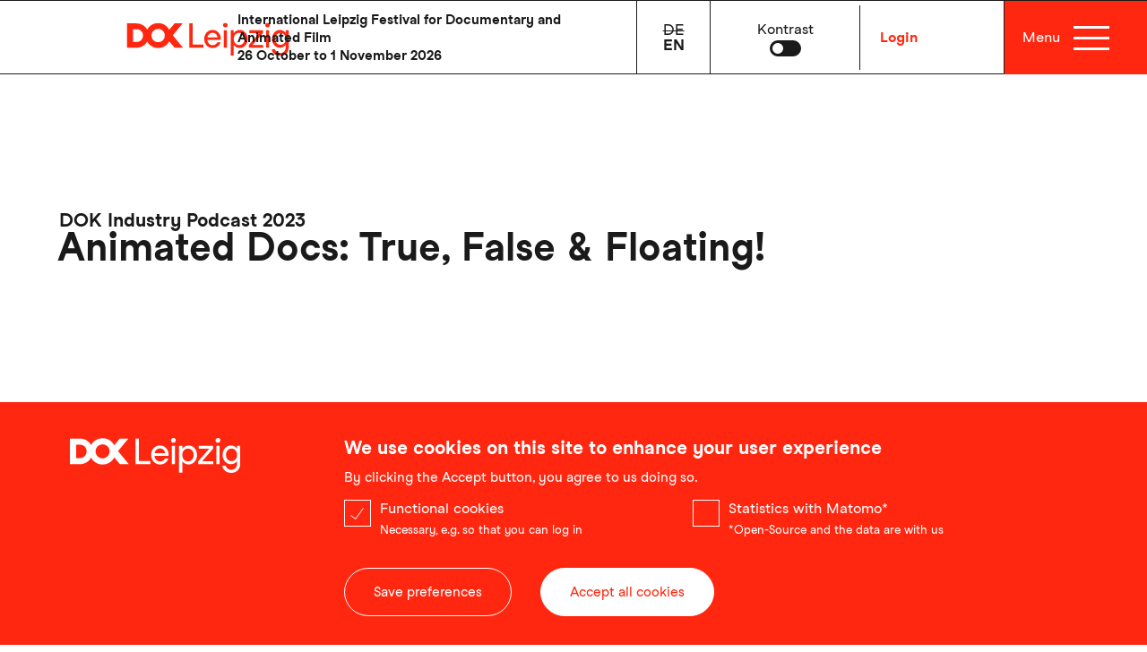

--- FILE ---
content_type: text/html; charset=UTF-8
request_url: https://www.dok-leipzig.de/en/podcast-animated-docs-true-false-floating
body_size: 15368
content:
<!DOCTYPE html>
<html lang="en" dir="ltr" prefix="og: https://ogp.me/ns#">
  <head>
    <meta charset="utf-8" />
<style>/* @see https://github.com/aFarkas/lazysizes#broken-image-symbol */.js img.lazyload:not([src]) { visibility: hidden; }/* @see https://github.com/aFarkas/lazysizes#automatically-setting-the-sizes-attribute */.js img.lazyloaded[data-sizes=auto] { display: block; width: 100%; }</style>
<meta name="geo.placename" content="Leipzig" />
<meta name="geo.position" content="51.3424733; 12.372636" />
<link rel="canonical" href="https://www.dok-leipzig.de/en/podcast-animated-docs-true-false-floating" />
<link rel="image_src" href="https://www.dok-leipzig.de/sites/default/files/2022-05/Social%20Media%20Thumbnail%20für%20Filme.png" />
<meta property="og:site_name" content="DOK Leipzig" />
<meta property="og:url" content="https://www.dok-leipzig.de/en/podcast-animated-docs-true-false-floating" />
<meta property="og:title" content="Animated Docs: True, False &amp; Floating! · DOK Leipzig" />
<meta property="og:image" content="https://www.dok-leipzig.de/sites/default/files/2022-05/Social%20Media%20Thumbnail%20für%20Filme.png" />
<meta name="Generator" content="Drupal 9 (https://www.drupal.org); Commerce 2" />
<meta name="MobileOptimized" content="width" />
<meta name="HandheldFriendly" content="true" />
<meta name="viewport" content="width=device-width, initial-scale=1.0" />
<style>div#sliding-popup, div#sliding-popup .eu-cookie-withdraw-banner, .eu-cookie-withdraw-tab {background: #0779bf} div#sliding-popup.eu-cookie-withdraw-wrapper { background: transparent; } #sliding-popup h1, #sliding-popup h2, #sliding-popup h3, #sliding-popup p, #sliding-popup label, #sliding-popup div, .eu-cookie-compliance-more-button, .eu-cookie-compliance-secondary-button, .eu-cookie-withdraw-tab { color: #ffffff;} .eu-cookie-withdraw-tab { border-color: #ffffff;}</style>
<link rel="icon" href="/themes/custom/dok/favicon.ico" type="image/vnd.microsoft.icon" />
<link rel="alternate" hreflang="en" href="https://www.dok-leipzig.de/en/podcast-animated-docs-true-false-floating" />
<script src="/sites/default/files/eu_cookie_compliance/eu_cookie_compliance.script.js?t9ldx9" defer></script>

    <title>Animated Docs: True, False &amp; Floating! · DOK Leipzig</title>
    <link rel="stylesheet" media="all" href="/sites/default/files/css/css_VtlndSmQk7xe8rbpG4weJ1hVoG0sfCDVWAAjwUjrt68.css" />
<link rel="stylesheet" media="all" href="/sites/default/files/css/css_oYPA-KQjHF6PdZEA5YuZJ9efFSWAY6-fVAEj8pkxRfs.css" />
<link rel="stylesheet" media="print" href="/sites/default/files/css/css_sMBEaRc5USM4rfHd8GfdAN2dpBXzomsloUquJw3iRbw.css" />

    
  </head>
  <body class="path-alias-podcast-animated-docs-true-false-floating path-entity_node_canonical path-node page-node-type-landingpage">
        <a href="#main-content" class="visually-hidden focusable skip-link">
      Skip to main content
    </a>
    
      <div class="dialog-off-canvas-main-canvas" data-off-canvas-main-canvas>
    

<div class="layout-container">

	<header role="banner" id="site-header">
  <div class="styling-wrapper">
    <div class="container">
      <div class="row align-items-center no-gutters header-row-wrap">
        <div class="menu-col col-9">
          <div class="row align-items-center no-gutters">
            <a class="home-link col-3" href="/en" title="Home" rel="home">
              <div class="header-logo big">
                <svg xmlns="http://www.w3.org/2000/svg" width="400" height="82" viewBox="0 0 400 82">
                  <path fill="#FF2710" fill-rule="evenodd" d="M237.487 5.599c0 3.359 2.308 5.683 5.64 5.683s5.64-2.326 5.64-5.683c0-3.357-2.308-5.599-5.64-5.599s-5.64 2.24-5.64 5.599zm110.11 5.683c3.334 0 5.64-2.326 5.64-5.683 0-3.357-2.307-5.599-5.64-5.599-3.333 0-5.64 2.24-5.64 5.599s2.307 5.683 5.64 5.683zM198.847 35.92c1.196-6.374 5.812-11.284 12.566-11.284 7.01 0 11.455 4.996 12.482 11.284h-25.048zm144.99 25.752h7.52V18.261h-7.52v43.411zm-104.467 0h7.52V18.261h-7.52v43.411zM366.49 39.71c0-8.183 4.872-14.643 12.993-14.643 8.379 0 13.08 6.805 13.08 14.643 0 7.838-4.7 14.644-13.08 14.644-8.121 0-12.994-6.46-12.994-14.644zM189.014 61.672v-7.756h-26.673V1.378h-8.207v60.294h34.88zM15.046 47.202V15.849h8.548c9.233 0 15.902 6.2 15.902 15.504 0 9.303-6.669 15.849-15.902 15.849h-8.548zm262.279 7.838c-8.379 0-13.423-7.322-13.423-15.154 0-7.925 5.044-14.988 13.423-14.988 8.035 0 13.422 6.718 13.422 14.988S285.36 55.04 277.325 55.04zm59.414 6.63v-7.06h-26.162l25.56-29.286V18.26H302.37v7.063h24.71l-25.56 29.285v7.063l35.22-.002zM76.94 15.154c9.234 0 16.414 6.89 16.414 16.193 0 9.304-7.18 16.544-16.413 16.544-9.234 0-16.416-7.235-16.416-16.538S67.706 15.16 76.94 15.16v-.006zm113.954 24.64c0 12.403 8.46 22.567 20.944 22.567 1.874.005 3.74-.227 5.557-.689 9.147-2.412 13.337-10.419 13.763-13.437h-8.203c-.683 2.24-4.103 7.063-11.114 7.063-7.865 0-12.396-5.943-13.16-13.26h33c.107-.973.164-1.95.17-2.93 0-11.885-8.634-21.533-20.432-21.533-11.713 0-20.517 9.906-20.517 22.223l-.008-.004zm65.572-21.533v63.05h7.52V54.523c3.506 5.082 8.977 7.838 15.048 7.838 11.712 0 19.577-11.197 19.577-22.394 0-11.198-7.863-22.396-19.577-22.396-6.07 0-11.542 2.757-15.047 7.839V18.26h-7.52zM357.94 65.289C358.54 73.731 366.66 82 378.97 82S400 72.87 400 60.125V18.261h-7.52v7.063c-3.506-5.255-8.46-7.753-14.618-7.753-11.627 0-19.236 10.945-19.236 22.05 0 12.663 8.806 22.051 19.236 22.051 6.58 0 11.37-2.929 14.618-7.752v6.03c0 8.958-5.471 14.815-13.336 14.815-7.866 0-12.482-4.652-12.995-9.472l-8.209-.004zM22.911 61.672c12.053 0 21.971-6.115 27.014-15.68 5.215 10.344 15.644 16.37 27.015 16.37 11.54 0 22.226-6.289 27.356-16.797l13.422 16.107h20.86l-25.391-30.75 24.278-29.544h-20.004l-13.16 15.85C98.994 6.718 88.48.689 76.94.689c-11.28 0-21.714 5.857-27.015 16.107C44.882 7.325 34.965 1.378 22.91 1.378H0v60.294h22.911z"/>
                </svg>
              </div>
              <div class="header-logo small">
                <svg xmlns="http://www.w3.org/2000/svg" width="400" height="179" viewBox="0 0 400 179">
                  <path fill="#FF2710" fill-rule="evenodd" d="M222.084 0c33.312 0 63.663 17.482 78.976 47.954l37.988-45.958h57.741l-70.078 85.667L400 176.825h-60.21l-38.742-46.703c-14.807 30.469-45.652 48.702-78.964 48.702-32.82 0-62.924-17.47-77.977-47.466-14.556 27.735-43.183 45.467-77.975 45.467H0V1.995h66.132c34.792 0 63.419 17.245 77.975 44.708C159.407 16.982 189.523 0 222.084 0zm0 41.943l-.003.015c-26.649 0-47.38 19.978-47.38 46.953 0 26.976 20.731 47.955 47.383 47.955s47.376-20.995 47.376-47.97c0-26.975-20.724-46.953-47.376-46.953zm-153.98 2.014H43.43v90.91h24.674c26.652 0 45.899-18.98 45.899-45.956 0-26.975-19.247-44.954-45.9-44.954z"/>
                </svg>
              </div>
              <div class="mobile-login-wrapper d-lg-none d-xl-none">
                                                                                          
                                                        
                  <a
                    class="user-link log-in"
                    href="/en/user/login?destination=/en/podcast-animated-docs-true-false-floating"
                    title="Log into your myDOK Account"
                  >
                    Login
                  </a>
                              </div>
            </a>
                        <div class="intro-text-col col">
              <div class="header-intro-text">
                <p>International Leipzig Festival for Documentary and Animated Film<br />
26 October to 1 November 2026</p>

              </div>
            </div>
            <div class="language-and-search-col col">
              <div class="row align-items-center no-gutters">
                <div class="col-4 language">
                    <div class="region region-header">
    <div class="language-switcher-language-url block block-language block-language-blocklanguage-content" id="block-sprachumschaltercontent" role="navigation">
  
    
      <ul class="links"><li data-drupal-language="de" data-drupal-link-system-path="node/87861" class="de"><a href="/node/87861" class="language-link disabled" rel="no-follow" hreflang="de" data-drupal-link-system-path="node/87861">de</a></li><li data-drupal-language="en" data-drupal-link-system-path="node/87861" class="en is-active"><a href="/en/podcast-animated-docs-true-false-floating" class="language-link is-active" title="Choose the website language English" hreflang="en" data-drupal-link-system-path="node/87861">en</a></li></ul>
  </div>
<nav role="navigation" aria-labelledby="block-benutzermenu-menu" id="block-benutzermenu" class="block block-menu navigation menu--account">
            
  <h2 class="visually-hidden" id="block-benutzermenu-menu">Benutzermenü</h2>
  

        
              <ul class="menu">
                    <li class="menu-item">
        <a href="/en/mydok" title="myDOK" data-drupal-link-system-path="mydok">myDOK</a>
              </li>
                <li class="menu-item">
        <a href="/en/user/login" data-drupal-link-system-path="user/login">Log in</a>
              </li>
        </ul>
  


  </nav>

  </div>

                </div>
                <div class="col-4 cart justify-content-center align-items-center d-none">
                  <a href="/en/cart">
                    <span class="qty">
                      0
                    </span>
                    <img alt="Cart" title="Cart" src="/themes/custom/dok/icons/cart.svg" />
                  </a>
                  <div class="cart-popup d-none">
                    <div class="popup-wrap">
                      <p>
                        You’ve just added a show to your shopping cart.
                      </p>
                                              <a class="button show-cart" href="/en/cart">View Cart</a>
                                            <span class="close-cart-popup">
                        <a href="#">Continue booking</a>
                      </span>
                    </div>
                  </div>
                </div>                
                <div class="col-8 theme-switch-wrapper justify-content-center align-items-center">
                </div>
              </div>
            </div>
          </div>
        </div>

        <div class="col-1 cart cart-mobile justify-content-center align-items-center d-lg-none d-none">
          <a href="/cart">
            <span class="qty">
              0
            </span>
            <img alt="Cart" title="Cart" src="/themes/custom/dok/icons/cart-red.svg" />
          </a>
        </div>

        <div class="mydok-burger-wrapper col-5 col-sm-4 col-md-2 col-lg-3">
          <div class="row align-items-center ">
                          <div class="col-12 col-lg-6 my-dok-wrapper align-items-center">
                <a
                  class="log-in-link"
                  href="/en/user/login?destination=/en/podcast-animated-docs-true-false-floating"
                  title="Log into your myDOK Account"
                >
                  Login
                </a>
              </div>
                        <div class="col-12 col-lg-6 menu-icon-wrapper">
              <div class="row align-items-center">
                <img class="to-top-icon" alt="Scroll to top icon" src="/themes/custom/dok/icons/ui-up.svg" />
                <span class="menu-font col-6 d-none d-lg-flex">
                    Menu
                  </span>
                <button class="burger-menu-container btn col-6" accesskey="m" aria-label="Menü" title="Main Menu, please click to open">
                  <div class="bar bar1"></div>
                  <div class="bar bar2"></div>
                  <div class="bar bar3"></div>
                </button>
              </div>
            </div>
          </div>
        </div>
      </div>
    </div>
  </div>
</header>

<div class="order-info-message"></div>

	

	

	<main role="main">
		<a rel="nofollow" id="main-content" tabindex="-1"></a>
		
					  <div class="region region-help">
    <div data-drupal-messages-fallback class="hidden"></div>

  </div>

		
		
		<div class="layout-content">
			  <div class="region region-content">
    <div id="block-dok-page-title" class="block block-core block-page-title-block">
  
    
      
  <h1 class="page-title"><span class="field field--name-title field--type-string field--label-hidden">Animated Docs: True, False &amp; Floating!</span>
</h1>


  </div>
<div id="block-mainpagecontent" class="block block-system block-system-main-block">
  
    
      



<article role="article" class="node landingpage node--type-landingpage node--promoted node--view-mode-full node--type-industry-landingpage" data-spy="scroll" data-target="#inpage-nav" data-offset="50">
  
      <div class="title-with-pretitle">
      <h2 class="pre-title">
        
            <div class="field field--name-field-subtitle field--type-string field--label-hidden field__item">DOK Industry Podcast 2023</div>
      
      </h2>
      <h1 class="landingpage-title default">
        <span class="field field--name-title field--type-string field--label-hidden">Animated Docs: True, False &amp; Floating!</span>

      </h1>
    </div>
    

  
  <div class="node__content">
    
    
            <div class="field field--name-field-title-display-type field--type-list-string field--label-hidden field__item">default</div>
      
      <div class="field field--name-field-content field--type-entity-reference-revisions field--label-hidden field__items">
              <div class="field__item">  

	<div class="paragraph paragraph--type--highlighted-text paragraph--view-mode--default">
					
            <div class="field field--name-field-text-unformatted field--type-string-long field--label-hidden field__item">Animated documentary uniquely opens up true-to-life storytelling, interrogating representation itself while connecting audiences with empathy to a diversity of stories and themes. Filmmakers Carlos Hagerman &amp; Jorge Villalobos and Camrus Johnson &amp; Pedro Piccinini share their thoughts on creativity, truth, intentionality, chance and the magic that happens when making a film as a gift takes on a life of its own.</div>
      
  <div class="field field--name-field-accredited field--type-boolean field--label-above">
    <div class="field__label">Accredited</div>
              <div class="field__item">Off</div>
          </div>

			</div>
</div>
              <div class="field__item">  <div class="paragraph paragraph--type--mydok-banner paragraph--view-mode--default paragraph--bg-color--zitrone">
    <div class="container">
      <div class="row">
        <div class="col-12">
                      
            <div class="field field--name-field-heading field--type-string field--label-hidden field__item">Listen to the episode on</div>
      
      <div class="field field--name-field-mydok-banner-links field--type-link field--label-hidden field__items">
              <div class="field__item"><a href="https://open.spotify.com/show/0TXzOPECjLHSddvzf0ZBaI" target="_blank">Spotify</a></div>
              <div class="field__item"><a href="https://podcasts.apple.com/de/podcast/dok-industry-podcast/id1704355314?l=en-GB" target="_blank">Apple Podcasts</a></div>
              <div class="field__item"><a href="https://dok-industry-podcast.podigee.io/#latest-episode-player" target="_blank">Podigee</a></div>
          </div>
  
            <div class="field field--name-field-color-scheme field--type-list-string field--label-hidden field__item">zitrone</div>
      
                  </div>
      </div>
    </div>
  </div>
</div>
              <div class="field__item">  

		<div class="paragraph paragraph--type--two-column-text paragraph--view-mode--default">
					
            <div class="clearfix text-formatted field field--name-field-left-column field--type-text-long field--label-hidden field__item"><p>Join us for this conversation and deep dive into the richness of animated documentary, the ways it can open up subjects, connect audiences to meaningful stories with empathy and imagination, and innovatively rethink how to represent a diversity of truths in resonant ways. </p>
<p>Filmmakers Carlos Hagerman &amp; Jorge Villalobos discuss their animated feature documentary <a href="https://www.youtube.com/watch?v=9TzK0s4oTjQ" target="_blank" title="Watch the trailer on Youtube">“Home Is Somewhere Else”</a>, centring three stories of the U.S./Mexico border and the experiences of undocumented families through the lens of youth;</p>
</div>
      
            <div class="clearfix text-formatted field field--name-field-right-column field--type-text-long field--label-hidden field__item"><p>and Camrus Johnson, together with animator and co-director Pedro Piccinini, discusses his award-winning short animated documentary <a href="https://vimeo.com/502220927" target="_blank" title="Watch Grab My Hand on Vimeo">“Grab My Hand: A Letter to My Dad”</a> that counters dominant narratives around race and masculinity and centres and celebrates black family ties and father/son emotional expressivity. Together, they share their thoughts on creativity, truth, intentionality, chance and the magic that happens when making a film as a gift takes on a life of its own in conversation with podcast curator and host Maria-Christina Villaseñor.</p>
<p>Length: 76’59’’<br />
Recorded on 16 August 2023</p>
</div>
      
			</div>
</div>
              <div class="field__item">  <div class="paragraph paragraph--type--download paragraph--view-mode--default">
        <div class="container">
      <div class="row">
        <div class="col-12">
          <div class="row align-items-center">
            <div class="col-md-6">
              
            <div class="field field--name-field-heading-download field--type-string field--label-hidden field__item">Download the episode</div>
      
            </div>
            <div class="col-md-6 button-col d-flex justify-content-md-end">
              <a target="_blank" class="button download black" href="https://www.dok-leipzig.de/sites/default/files/2023-09/Ep.%2004_PodcastxMUBI_Animated%20Docs-True%2C%20False%2C%20Floating_mp3.mp3">mp3</a>
            </div>
          </div>
        </div>
      </div>
    </div>
      </div>
</div>
              <div class="field__item">  

		<div class="paragraph paragraph--type--text paragraph--view-mode--default">
					
            <div class="clearfix text-formatted field field--name-field-text field--type-text-long field--label-hidden field__item"><p>This episode is brought to you in cooperation with MUBI. As a DOK Industry Podcast listener, you can now try MUBI, including MUBI GO, for 7 days free of charge at <a href="https://mubi.com/de/de/showing" target="_blank" title="Visit the MUBI website">MUBI.com</a> and <a href="https://mubi.com/de/de/go/de" target="_blank" title="Visit the MUBI Go website">MUBI.com/go</a> until the 31st of December 2023. This offer is currently available to members in Germany, the UK, the US and India.</p>
</div>
      
			</div>
</div>
              <div class="field__item">  

	<div class="paragraph paragraph--type--person-detail paragraph--view-mode--default">
					  <div class="field field--name-field-title field__item" id=Moderator>
    Moderator
  </div>
      <div class="field field--name-field-person-list field--type-entity-reference-revisions field--label-hidden field__items">
              <div class="field__item">    <div class="paragraph paragraph--type--person paragraph--view-mode--columnview">
                    <div class="row">
                <div class="col-12 col-md-4 image-col">
                    
      <div class="field field--name-field-image field--type-entity-reference field--label-hidden field__items">
              <div class="field__item">  <img loading="lazy" src="/sites/default/files/styles/medium/public/2023-06/Host_Maria-Christina-Villase%C3%B1or.jpg?itok=g9s5r2GW" width="220" height="220" alt="Portrait Maria-Christina-Villaseñor" class="image-style-medium" />


</div>
          </div>
  
                </div>
                <div class="col-12 col-md-8 text-col">
                    
      <div class="field field--name-field-image field--type-entity-reference field--label-hidden field__items">
              <div class="field__item">  <img loading="lazy" src="/sites/default/files/styles/medium/public/2023-06/Host_Maria-Christina-Villase%C3%B1or.jpg?itok=g9s5r2GW" width="220" height="220" alt="Portrait Maria-Christina-Villaseñor" class="image-style-medium" />


</div>
          </div>
  
            <div class="field field--name-field-name field--type-string field--label-hidden field__item">Maria-Christina Villaseñor</div>
      
            <div class="field field--name-field-institution field--type-string field--label-hidden field__item">Curator, Film Programmer, Writer</div>
      
            <div class="field field--name-field-location field--type-string field--label-hidden field__item">(she/her)</div>
      
            <div class="field field--name-field-position field--type-string field--label-hidden field__item">Programming Director NYICFF (New York International Children’s Film Festival)</div>
      
            <div class="clearfix text-formatted field field--name-field-text field--type-text-long field--label-hidden field__item"><p>Maria-Christina Villaseñor strives to cross-pollinate artists and audiences and empower them as active agents exchanging meaning, inspiration and awe through curated art experiences. Key focal points of her work as a curator, film programmer and writer are Latinx cinema, animation as filmic and art-installation practice, and a commitment to expanding access to and inclusion in the arts across underrepresented communities. As the Programming Director for NYICFF (New York International Children's Film Festival), she oversees the artistic direction of the Oscar-qualifying festival, curating its film programs and Industry Forum. Her previous work includes serving as film and media arts curator at the Guggenheim Museum and posts at the Bronx Museum of the Arts and Whitney Museum of American Art.</p>
<p><a href="https://nyicff.org/" target="_blank" title="Visit the website of NYICFF">Website</a></p>
</div>
      
            <div class="field field--name-field-info field--type-string field--label-hidden field__item">Photo: D. Vermeulen</div>
      
                </div>
            </div>
        
    </div>
</div>
          </div>
  
  <div class="field field--name-field-accredited field--type-boolean field--label-above">
    <div class="field__label">Accredited</div>
              <div class="field__item">Off</div>
          </div>

			</div>
</div>
              <div class="field__item">  

			<div class="inpage-nav-item scrollspy-title" data-nav="Guests" id="guests"></div>
	    <div class="paragraph paragraph--type--person-two-columns paragraph--view-mode--default">
        <div class="tab-wrapper active">
            <div class="tab-heading">
                <div class="container">
                    <div class="row">
                        <div class="col-12">
                          <h4 class="title active">
                                <div class="field field--name-field-title field__item" id=Guests>
    Guests
  </div>
                              <img class="chevron down" src="/themes/custom/dok/icons/ui-chevron.svg" alt="DOK Leipzig Logo" title="DOK Leipzig Logo" />
                          </h4>
                        </div>
                    </div>
                </div>
            </div>
            <div class="tabcontent" style="display:block;">
                <div class="content">
                                            
      <div class="field field--name-field-person-list field--type-entity-reference-revisions field--label-hidden field__items">
              <div class="field__item">    <div class="paragraph paragraph--type--person paragraph--view-mode--columnview">
                    <div class="row">
                <div class="col-12 col-md-4 image-col">
                    
      <div class="field field--name-field-image field--type-entity-reference field--label-hidden field__items">
              <div class="field__item">  <img loading="lazy" src="/sites/default/files/styles/medium/public/2023-09/Ep.-4_Guest_Carlos-Hagerman.jpg?itok=aGeeL8y9" width="220" height="220" alt="Portrait Carlos Hagerman" class="image-style-medium" />


</div>
          </div>
  
                </div>
                <div class="col-12 col-md-8 text-col">
                    
      <div class="field field--name-field-image field--type-entity-reference field--label-hidden field__items">
              <div class="field__item">  <img loading="lazy" src="/sites/default/files/styles/medium/public/2023-09/Ep.-4_Guest_Carlos-Hagerman.jpg?itok=aGeeL8y9" width="220" height="220" alt="Portrait Carlos Hagerman" class="image-style-medium" />


</div>
          </div>
  
            <div class="field field--name-field-name field--type-string field--label-hidden field__item">Carlos Hagerman</div>
      
            <div class="field field--name-field-location field--type-string field--label-hidden field__item">(he/him)</div>
      
            <div class="field field--name-field-profession field--type-string field--label-hidden field__item">Director/Producer</div>
      
            <div class="field field--name-field-position field--type-string field--label-hidden field__item">Director Brinca Taller de Animación</div>
      
            <div class="clearfix text-formatted field field--name-field-text field--type-text-long field--label-hidden field__item"><p> </p>
<p>Director and Producer Carlos Hagerman was part of the team of directors of Alejandro González Iñárritu’s production company before opening his own company La Sombra del Guayabo where he has produced and directed award-winning documentaries like “Those Who Remain” (IDA Humanitas Award2009), “Back to Life”, and “No Place Like Home”. He also co-produced “Plaza de la Soledad” (Sundance 2013) and “Rush Hour” (SXSW 2018). He is a founding partner of Brinca Animation Studio.</p>
<h4><strong>Filmography:</strong> </h4>
<p>“Home is Somewhere Else”, 2022, Co-Director with Jorge Villalobos, Producer<br />
“No Place Like Home”, 2015, Director and Producer<br />
“Those Who Remain”, 2009, Co-Director and Producer with Juan Carlos Rulfo</p>
<p>
 </p>
</div>
      
                </div>
            </div>
        
    </div>
</div>
              <div class="field__item">    <div class="paragraph paragraph--type--person paragraph--view-mode--columnview">
                    <div class="row">
                <div class="col-12 col-md-4 image-col">
                    
      <div class="field field--name-field-image field--type-entity-reference field--label-hidden field__items">
              <div class="field__item">  <img loading="lazy" src="/sites/default/files/styles/medium/public/2023-09/Ep.-4_Guest_Camrus-Johnson.jpg?itok=Df3xqgHV" width="220" height="220" alt="Portrait Camrus Johnson" class="image-style-medium" />


</div>
          </div>
  
                </div>
                <div class="col-12 col-md-8 text-col">
                    
      <div class="field field--name-field-image field--type-entity-reference field--label-hidden field__items">
              <div class="field__item">  <img loading="lazy" src="/sites/default/files/styles/medium/public/2023-09/Ep.-4_Guest_Camrus-Johnson.jpg?itok=Df3xqgHV" width="220" height="220" alt="Portrait Camrus Johnson" class="image-style-medium" />


</div>
          </div>
  
            <div class="field field--name-field-name field--type-string field--label-hidden field__item">Camrus Johnson</div>
      
            <div class="field field--name-field-location field--type-string field--label-hidden field__item">(he/him)</div>
      
            <div class="field field--name-field-profession field--type-string field--label-hidden field__item">Actor/Director/Writer</div>
      
            <div class="field field--name-field-position field--type-string field--label-hidden field__item">President/Founder Moon Jelly Pictures Inc.</div>
      
            <div class="clearfix text-formatted field field--name-field-text field--type-text-long field--label-hidden field__item"><p> </p>
<p>Camrus Johnson recently played Trav in the 20th/Hulu’s “Quiz Lady”. Previous credits include “The Sun is also a Star” and the series “There’s Johnny”. A true multi-hyphenate, he not only starred as 'Batwing/Luke Fox' in 3 seasons of the series “Batwoman” but also directed episode 311.</p>
<p>Johnson directed the television feature “Real Love” after having truly made quite a name for himself in the short film space. His first short was the Twice-Academy-Award-Qualified animated short “Grab my Hand: A Letter to my Dad”, which won over 20 awards at film festivals across the globe. His follow-up NAACP Image Award-nominated animated short based on a time in Camrus’ life as a caretaker, “She Dreams at Sunrise”, was an official Tribeca Film Festival selection &amp; world premiere that was included in their 8:46 block of films honouring the life of George Floyd. </p>
<h4><strong>Filmography: </strong></h4>
<p>“Quiz Lady”, 2023, Supporting Actor <br />
“Real Love”, 2023, Director<br />
“She Dreams at Sunrise”, 2021, Director and Writer</p>
<p>Instagram, Twitter and Spill: @CamrusJ</p>
</div>
      
            <div class="field field--name-field-info field--type-string field--label-hidden field__item">Photo: Shaun Champion</div>
      
                </div>
            </div>
        
    </div>
</div>
              <div class="field__item">    <div class="paragraph paragraph--type--person paragraph--view-mode--columnview">
                    <div class="row">
                <div class="col-12 col-md-4 image-col">
                    
      <div class="field field--name-field-image field--type-entity-reference field--label-hidden field__items">
              <div class="field__item">  <img loading="lazy" src="/sites/default/files/styles/medium/public/2023-09/Ep.-4_Guest_Pedro-Piccinini.jpg?itok=gyzRg6Ru" width="220" height="220" alt="Portrait Pedro Piccinini" class="image-style-medium" />


</div>
          </div>
  
                </div>
                <div class="col-12 col-md-8 text-col">
                    
      <div class="field field--name-field-image field--type-entity-reference field--label-hidden field__items">
              <div class="field__item">  <img loading="lazy" src="/sites/default/files/styles/medium/public/2023-09/Ep.-4_Guest_Pedro-Piccinini.jpg?itok=gyzRg6Ru" width="220" height="220" alt="Portrait Pedro Piccinini" class="image-style-medium" />


</div>
          </div>
  
            <div class="field field--name-field-name field--type-string field--label-hidden field__item">Pedro Piccinini</div>
      
            <div class="field field--name-field-location field--type-string field--label-hidden field__item">(he/him)</div>
      
            <div class="field field--name-field-profession field--type-string field--label-hidden field__item">Visual Artist and Animator</div>
      
            <div class="clearfix text-formatted field field--name-field-text field--type-text-long field--label-hidden field__item"><p> </p>
<p>A graphic designer by formation, Pedro is passionate about finding different ways of telling stories. He started his career working in award-winning editorial designs and illustrations, producing on both digital and physical mediums such as paper illustration and stop motion while spending the extra hours putting together comics and zines with personal work to finally find his passion in animation. Shortly after graduating, he decided it was time to leave behind the Brazilian heat to hop around Europe for a couple of years before settling down in Brooklyn, NY.</p>
<p><a href="https://eolobo.com/" target="_blank" title="Visit the eolobo website">Website</a><br />
Instagram: @eolobo</p>
</div>
      
                </div>
            </div>
        
    </div>
</div>
              <div class="field__item">    <div class="paragraph paragraph--type--person paragraph--view-mode--columnview">
                    <div class="row">
                <div class="col-12 col-md-4 image-col">
                    
      <div class="field field--name-field-image field--type-entity-reference field--label-hidden field__items">
              <div class="field__item">  <img loading="lazy" src="/sites/default/files/styles/medium/public/2023-09/Ep.-4_Guest_Jorge-Villalobos-de-la-Torre.jpg?itok=WuK2vPeU" width="220" height="220" alt="Portrait Jorge Villalobos de la Torre" class="image-style-medium" />


</div>
          </div>
  
                </div>
                <div class="col-12 col-md-8 text-col">
                    
      <div class="field field--name-field-image field--type-entity-reference field--label-hidden field__items">
              <div class="field__item">  <img loading="lazy" src="/sites/default/files/styles/medium/public/2023-09/Ep.-4_Guest_Jorge-Villalobos-de-la-Torre.jpg?itok=WuK2vPeU" width="220" height="220" alt="Portrait Jorge Villalobos de la Torre" class="image-style-medium" />


</div>
          </div>
  
            <div class="field field--name-field-name field--type-string field--label-hidden field__item">Jorge Villalobos de la Torre</div>
      
            <div class="field field--name-field-location field--type-string field--label-hidden field__item">(he/him)</div>
      
            <div class="field field--name-field-profession field--type-string field--label-hidden field__item">Filmmaker</div>
      
            <div class="field field--name-field-position field--type-string field--label-hidden field__item">Director Brinca Taller de Animación</div>
      
            <div class="clearfix text-formatted field field--name-field-text field--type-text-long field--label-hidden field__item"><p> </p>
<p>Jorge Villalobos works as a writer, director, and producer of animated and live-action projects. He directed several children's series for Canal Once, Mexico’s Public TV channel. His animated and fiction short films have won over 20 international awards. He has written three illustrated books, two as a writer and one as an illustrator. Since co-founding Brinca Animation Studio in 2012, he has worked in animated communication tools for human rights organizations like UNICEF, UN and the Mexican Human Rights Commission. “Home is Somewhere Else” is his first animated documentary feature film.</p>
<h4><strong>Filmography:</strong></h4>
<p>“Home is Somewhere Else”, 2022, Director</p>
<p>Instagram: @elonder, @brincataller, @homeissomewhereelse</p>
</div>
      
                </div>
            </div>
        
    </div>
</div>
          </div>
  
                                    </div>
            </div>
        </div>
    </div>
</div>
              <div class="field__item">  

	<div class="paragraph paragraph--type--spacer paragraph--view-mode--default">
					
			</div>
</div>
              <div class="field__item">  

	<div class="paragraph paragraph--type--from-library paragraph--view-mode--default">
					
            <div class="field field--name-paragraphs field--type-entity-reference-revisions field--label-hidden field__item">
  <div class="paragraph paragraph--type--partners paragraph--view-mode--default">
          <div class="container">
        <div class="row justify-content-lg-end">

          <div class="field col-12 col-lg-2 field--name-field-partner-text field__item">
            
            
            <div class="clearfix text-formatted field field--name-field-long-text field--type-text-long field--label-hidden field__item"><p>DOK Industry Podcast 2023 is realised in partnership with <a href="https://www.whatsupwdocs.com" target="_blank" title="Visit the What’s Up page">What’s Up With Docs</a> Podcast and <a href="https://programmersofcolourcollective.org" target="_blank" title="Visit the POC2 website">POC2</a> Programmers of Colour Collective, and supported by <a href="https://www.docsinorbit.com/" target="_blank" title="Go to the website of Docs in Orbit">Docs-in-Orbit</a> and <a href="https://mubi.com/de/us" target="_blank" title="Visit the website of Mubi">MUBI</a>.</p>
</div>
      
          </div>

          


  
          <div class="field__item sponsor col-6 col-lg-2"><article class="media media--type-partner media--view-mode-default">
  
      
            <div class="field field--name-field-media-image-1 field--type-image field--label-hidden field__item">  <img src="/sites/default/files/styles/partners/public/2020-10/Contributors_Whatsupwithdocspodcast_logo.png?itok=ugD-vgkR" width="300" height="300" alt="Whats up with Docs Podcast is written under an icon of headphones and a music playing icon" loading="lazy" class="image-style-partners" />


</div>
      
  </article>
</div>
          <div class="field__item sponsor col-6 col-lg-2"><article class="media media--type-partner media--view-mode-default">
  
      
            <div class="field field--name-field-media-image-1 field--type-image field--label-hidden field__item">  <img src="/sites/default/files/styles/partners/public/2020-10/Contributors_POC2_logo.png?itok=3errTfHy" width="300" height="300" alt="" loading="lazy" class="image-style-partners" />


</div>
      
  </article>
</div>
          <div class="field__item sponsor col-6 col-lg-2"><article class="media media--type-partner media--view-mode-default">
  
      
            <div class="field field--name-field-media-image-1 field--type-image field--label-hidden field__item">  <img src="/sites/default/files/styles/partners/public/2023-08/DiO_Full%20Logo_pink.png?itok=aT5cW-B9" width="300" height="300" alt="Logo Docs in Orbit" loading="lazy" class="image-style-partners" />


</div>
      
  </article>
</div>
          <div class="field__item sponsor col-6 col-lg-2"><article class="media media--type-partner media--view-mode-default">
  
      
            <div class="field field--name-field-media-image-1 field--type-image field--label-hidden field__item">  <img src="/sites/default/files/styles/partners/public/2023-09/MUBI-logo.png?itok=BkssqdDJ" width="1000" height="300" alt="Logo MUBI" loading="lazy" class="image-style-partners" />


</div>
      
  </article>
</div>
    
  
        </div>
      </div>
      </div>

</div>
      
			</div>
</div>
              <div class="field__item">  

	<div class="paragraph paragraph--type--from-library paragraph--view-mode--default">
					
            <div class="field field--name-paragraphs field--type-entity-reference-revisions field--label-hidden field__item">
  <div class="paragraph paragraph--type--partners paragraph--view-mode--default">
          <div class="container">
        <div class="row justify-content-lg-end">

          <div class="field col-12 col-lg-2 field--name-field-partner-text field__item">
            
            
            <div class="clearfix text-formatted field field--name-field-long-text field--type-text-long field--label-hidden field__item"><p>DOK Industry is realised with the support of Creative Europe MEDIA Programme of the European Union, the Mitteldeutsche Medienförderung (MDM) and the Federal Government Commissioner for Culture and the Media upon a Decision of the German Bundestag.</p>
</div>
      
          </div>

          


  
          <div class="field__item sponsor col-6 col-lg-2"><article class="media media--type-partner media--view-mode-default">
  
      
            <div class="field field--name-field-media-image-1 field--type-image field--label-hidden field__item">  <img src="/sites/default/files/styles/partners/public/2023-01/EU%20flag-Crea%20EU%20%2B%20MEDIA%20EN.png?itok=lBKNIiJ4" width="900" height="300" alt="Logo Creative Europe" loading="lazy" class="image-style-partners" />


</div>
      
            <div class="field field--name-field-link field--type-link field--label-hidden field__item"><div class="link-item"><div class="link-title">Zur Website von Creative Europe Media</div><div class="link-url"><a href="https://creative-europe-desk.de/media" target="_blank">https://creative-europe-desk.de/media</a></div></div></div>
      
  </article>
</div>
          <div class="field__item sponsor col-6 col-lg-2"><article class="media media--type-partner media--view-mode-default">
  
      
            <div class="field field--name-field-media-image-1 field--type-image field--label-hidden field__item">  <img src="/sites/default/files/styles/partners/public/2023-01/MDM_Logo_Basic_pos_RGB_0.jpg?itok=EvSqJRmK" width="300" height="300" alt="Logo Mitteldeutsche Medienförderung MDM" loading="lazy" class="image-style-partners" />


</div>
      
            <div class="field field--name-field-link field--type-link field--label-hidden field__item"><div class="link-item"><div class="link-title">Zur Website der Mitteldeutschen Medienförderung</div><div class="link-url"><a href="https://www.mdm-online.de/" target="_blank">https://www.mdm-online.de/</a></div></div></div>
      
  </article>
</div>
          <div class="field__item sponsor col-6 col-lg-2"><article class="media media--type-partner media--view-mode-default">
  
      
            <div class="field field--name-field-media-image-1 field--type-image field--label-hidden field__item">  <img src="/sites/default/files/styles/partners/public/2025-08/BKM_de_v2__Web_farbig_0.png?itok=j4UUrVmK" width="705" height="300" alt="Logo des Beauftragten der Bundesregierung für Kultur und Medien" loading="lazy" class="image-style-partners" />


</div>
      
            <div class="field field--name-field-link field--type-link field--label-hidden field__item"><div class="link-item"><div class="link-title">Weiter zur Website des Kulturstaatsministers</div><div class="link-url"><a href="https://www.bundesregierung.de/breg-de/bundesregierung/bundeskanzleramt/staatsministerin-fuer-kultur-und-medien" target="_blank">https://www.bundesregierung.de/breg-de/bundesregierung/bundeskanzleramt/staatsm…</a></div></div></div>
      
  </article>
</div>
    
  
        </div>
      </div>
      </div>

</div>
      
			</div>
</div>
              <div class="field__item">  

	<div class="paragraph paragraph--type--from-library paragraph--view-mode--default">
					
            <div class="field field--name-paragraphs field--type-entity-reference-revisions field--label-hidden field__item">  

		<div class="paragraph paragraph--type--text paragraph--view-mode--default">
					
            <div class="clearfix text-formatted field field--name-field-text field--type-text-long field--label-hidden field__item"><p>Funded by the European Union. Views and opinions expressed are however those of the author(s) only and do not necessarily reflect those of the European Union or the MEDIA sub-programme of Creative Europe. Neither the European Union nor the granting authority can be held responsible for them.</p>
</div>
      
			</div>
</div>
      
			</div>
</div>
          </div>
  
  <div class="field field--name-field-inpage-navigation field--type-boolean field--label-visually_hidden">
    <div class="field__label visually-hidden">Inpage Navigation</div>
              <div class="field__item">Off</div>
          </div>

  </div>

  
  </article>

  </div>

  </div>

		</div>
		
		
		
	</main>

			<section class="footer-menu">
			  <div class="region region-footer-menu">
    <div class="language-switcher-language-url block block-language block-language-blocklanguage-content" id="block-languageswitchercontent" role="navigation">
  
    
      <ul class="links"><li data-drupal-language="de" data-drupal-link-system-path="node/87861" class="de"><a href="/node/87861" class="language-link disabled" rel="no-follow" hreflang="de" data-drupal-link-system-path="node/87861">de</a></li><li data-drupal-language="en" data-drupal-link-system-path="node/87861" class="en is-active"><a href="/en/podcast-animated-docs-true-false-floating" class="language-link is-active" title="Choose the website language English" hreflang="en" data-drupal-link-system-path="node/87861">en</a></li></ul>
  </div>

<div id="block-haufiggeklickt" class="block block-system block-system-menu-blockhaeufig-geklickt">
  <div class="container">
    <div class="row align-items-lg-center">
      <div class="col-12 col-lg-3">
        
                  <h2>Shortcuts</h2>
                
      </div>

      <div class="col-12 col-lg-9">
                  
              <ul class="menu">
                    <li class="menu-item">
        <a href="/en/news" data-drupal-link-system-path="node/54298">News</a>
              </li>
                <li class="menu-item">
        <a href="/en/awards-juries" data-drupal-link-system-path="node/82223">Awards at DOK Leipzig 2025</a>
              </li>
                <li class="menu-item">
        <a href="https://www.dok-leipzig.de/en/podcasts">Podcasts</a>
              </li>
                <li class="menu-item">
        <a href="/en/meet-dok-leipzig" data-drupal-link-system-path="node/37045">Meet Us</a>
              </li>
                <li class="menu-item">
        <a href="/en/festival-newsletter" data-drupal-link-system-path="node/71333">Sign up to the Festival Newsletter</a>
              </li>
                <li class="menu-item">
        <a href="/en/medialibrary" title="Browse the media library" data-drupal-link-system-path="node/37110">Media Library</a>
              </li>
                <li class="menu-item">
        <a href="https://www.dok-leipzig.de/en/industry-newsletter">Sign up to the Industry Newsletter</a>
              </li>
        </ul>
  


              </div>
    </div>
  </div>
</div>

  </div>

		</section>
	
			<footer role="contentinfo" id="page-footer">
			
  <div class="region region-footer">
    <div class="container">

      <div class="row">
        <div class="col-12 col-lg-3">
          <div class="footer-logo">
            <a href="/" title="Home" rel="home">
              <img class="footer-logo" src="/themes/custom/dok/icons/dok-logo-text-black.svg" alt="DOK Leipzig Logo" title="DOK Leipzig Logo" width="200" height="57" />
            </a>
          </div>
        </div>
        <div class="col-12 col-lg-9">
          <div class="row justify-content-between">

                                          <div class="footer-text col-md-auto col-sm-12"><p>Leipziger Dok-Filmwochen GmbH<br />
Katharinenstraße 17<br />
04109 Leipzig<br />
Germany</p>
</div>
                              <div class="footer-text col-md-auto col-sm-12"><p><span class="spamspan"><span class="u">info</span> [at] <span class="d">dok-leipzig<span class="o"> [dot] </span>de</span><span class="t"> (info[at]dok-leipzig[dot]de)</span></span><br /><a href="tel:+49341308640">+49 (0)341 30864-0</a></p>
</div>
                          
            <div class="footer-content col-md-auto col-sm-12">
              
              <nav role="navigation" aria-label="Footer Menu" class="block block-menu navigation menu--footer">
                
              <ul class="menu">
                    <li class="menu-item">
        <a href="/en/legal-notice-disclaimer" data-drupal-link-system-path="node/37073">Legal Notice</a>
              </li>
                <li class="menu-item">
        <a href="/en/data-protection-declaration" data-drupal-link-system-path="node/37074">Data Protection</a>
              </li>
                <li class="menu-item">
        <a href="/en/general-terms-and-conditions" data-drupal-link-system-path="node/72053">Terms and Conditions</a>
              </li>
                <li class="menu-item">
        <a href="/en/community-agreement" data-drupal-link-system-path="node/91240">Community Agreement</a>
              </li>
                <li class="menu-item">
        <a href="/en/sustainability">Sustainability</a>
              </li>
                <li class="menu-item">
        <a href="/en/node/80880" data-drupal-link-system-path="node/80880">Erklärung zur Barrierefreiheit</a>
              </li>
        </ul>
  


              </nav>
            </div>

            <div class="social col-md-auto col-sm-12">
              <a target="_blank" class="facebook" href="https://www.facebook.com/DOKLeipzig/">
                <img alt="Facebook Icon" src="/themes/custom/dok/icons/facebook.svg" width="30" height="30" />
              </a>
              <a target="_blank" class="instagram" href="https://www.instagram.com/dokleipzig">
                <img alt="Instagram Icon" src="/themes/custom/dok/icons/instagram.svg" width="30" height="30" />
              </a>
              <a target="_blank" class="youtube" href="https://www.youtube.com/@dok-leipzig">
                <img alt="YouTube Icon" src="/themes/custom/dok/icons/icon-social-youtube.svg" width="40" height="40" />
              </a>
              <a target="_blank" class="linkedIn" href="https://www.linkedin.com/company/dok-leipzig/">
                <img alt="LinkedIn Icon" src="/themes/custom/dok/icons/icon-social-linkedin.svg" width="30" height="30" />
              </a>
            </div>
            <div class="footer-menu-placeholder"></div>
          </div>
        </div>
      </div>

    </div>
  </div>

		</footer>
	
	<div class="mobile-menu" id="mobile-flyout-menu">
		<div class="region region-footer-menu">
			
<div class="dok-main-menu">
  <div class="container">
    <div class="row">
              <div class="menu-section col-12 col-lg-3">
          <div class="container">
            <div class="row menu-header">
              <div class="col-12">
                <h4 class="red">Festival</h4>
                <h3 aria-haspopup="menu" aria-expanded="false">Come Visit</h3>
              </div>
            </div>
            <div class="row menu-items" aria-hidden="true">
              <nav class="main-items col-12" role="menu" aria-label="Huptmenü Come Visit">
                <ul>
                                      <li>
                      <a href="/en/all-year-round" title="Come Visit / All Year Round" role="menuitem" aria-label="Come Visit / All Year Round">All Year Round</a>
                    </li>
                                      <li>
                      <a href="/en/programme-overview" title="Come Visit / Programme Overview" role="menuitem" aria-label="Come Visit / Programme Overview">Programme Overview</a>
                    </li>
                                      <li>
                      <a href="/en/dok-neuland" title="Come Visit / DOK Neuland" role="menuitem" aria-label="Come Visit / DOK Neuland">DOK Neuland</a>
                    </li>
                                      <li>
                      <a href="/en/dok-education" title="Come Visit / DOK Education" role="menuitem" aria-label="Come Visit / DOK Education">DOK Education</a>
                    </li>
                                  </ul>
              </nav>
              <nav class="sub-items col-12">
                <ul>
                                      <li>
                      <a href="/en/awards-juries" title="Awards &amp; Juries" role="menuitem" aria-label="Awards &amp; Juries">Awards &amp; Juries</a>
                    </li>
                                      <li>
                      <a href="/en/medialibrary" title="Media Library" role="menuitem" aria-label="Media Library">Media Library</a>
                    </li>
                                      <li>
                      <a href="/en/news" title="News" role="menuitem" aria-label="News">News</a>
                    </li>
                                      <li>
                      <a href="/en/film-archive" title="Film Archive" role="menuitem" aria-label="Film Archive">Film Archive</a>
                    </li>
                                  </ul>
              </nav>
            </div>
          </div>
        </div>
              <div class="menu-section col-12 col-lg-3">
          <div class="container">
            <div class="row menu-header">
              <div class="col-12">
                <h4 class="blue">Industry</h4>
                <h3 aria-haspopup="menu" aria-expanded="false">Take Part</h3>
              </div>
            </div>
            <div class="row menu-items" aria-hidden="true">
              <nav class="main-items col-12" role="menu" aria-label="Huptmenü Take Part">
                <ul>
                                      <li>
                      <a href="/en/dok-industry" title="Take Part / Industry News" role="menuitem" aria-label="Take Part / Industry News">Industry News</a>
                    </li>
                                      <li>
                      <a href="https://www.dok-leipzig.de/en/industry-programme" title="Take Part / Industry Programme A–Z" role="menuitem" aria-label="Take Part / Industry Programme A–Z">Industry Programme A–Z</a>
                    </li>
                                      <li>
                      <a href="/en/calls-entries" title="Take Part / Submission" role="menuitem" aria-label="Take Part / Submission">Submission</a>
                    </li>
                                  </ul>
              </nav>
              <nav class="sub-items col-12">
                <ul>
                                      <li>
                      <a href="/en/co-pro-market" title="Co-Pro Market" role="menuitem" aria-label="Co-Pro Market">Co-Pro Market</a>
                    </li>
                                      <li>
                      <a href="https://www.dok-leipzig.de/en/dok-film-market" title="Film Market" role="menuitem" aria-label="Film Market">Film Market</a>
                    </li>
                                      <li>
                      <a href="https://www.dok-leipzig.de/en/podcasts" title="Podcasts" role="menuitem" aria-label="Podcasts">Podcasts</a>
                    </li>
                                      <li>
                      <a href="/en/meet-dok-leipzig" title="Meet Us" role="menuitem" aria-label="Meet Us">Meet Us</a>
                    </li>
                                      <li>
                      <a href="/en/dok-industry-alumni" title="Alumni Success" role="menuitem" aria-label="Alumni Success">Alumni Success</a>
                    </li>
                                  </ul>
              </nav>
            </div>
          </div>
        </div>
              <div class="menu-section col-12 col-lg-3">
          <div class="container">
            <div class="row menu-header">
              <div class="col-12">
                <h4 class="black">DOK Leipzig</h4>
                <h3 aria-haspopup="menu" aria-expanded="false">About Us</h3>
              </div>
            </div>
            <div class="row menu-items" aria-hidden="true">
              <nav class="main-items col-12" role="menu" aria-label="Huptmenü About Us">
                <ul>
                                      <li>
                      <a href="/en/profile" title="About Us / Profile" role="menuitem" aria-label="About Us / Profile">Profile</a>
                    </li>
                                      <li>
                      <a href="/en/team" title="About Us / Team" role="menuitem" aria-label="About Us / Team">Team</a>
                    </li>
                                      <li>
                      <a href="/en/press-area" title="About Us / Press Area" role="menuitem" aria-label="About Us / Press Area">Press Area</a>
                    </li>
                                      <li>
                      <a href="/en/supporters" title="About Us / Supporters" role="menuitem" aria-label="About Us / Supporters">Supporters</a>
                    </li>
                                  </ul>
              </nav>
              <nav class="sub-items col-12">
                <ul>
                                      <li>
                      <a href="/en/festival-archive" title="Archive" role="menuitem" aria-label="Archive">Archive</a>
                    </li>
                                      <li>
                      <a href="/en/festival-history" title="Festival History" role="menuitem" aria-label="Festival History">Festival History</a>
                    </li>
                                      <li>
                      <a href="/en/engagement-work-groups" title="Network" role="menuitem" aria-label="Network">Network</a>
                    </li>
                                  </ul>
              </nav>
            </div>
          </div>
        </div>
            <div class="menu-section col-12 col-lg-3 my-dok">
        <div class="container">
          <div class="row menu-header">
            <div class="col-12">
              <h3 aria-haspopup="menu" aria-expanded="false">myDOK</h3>
            </div>
          </div>
                      <div class="login-register-wrapper row menu-items" role="menu" aria-hidden="true">
              <nav class="main-items col-12">
                <ul>
                                      <li>
                      <a class="user-register" href="/en/user/register" aria-label="Register" role="menuitem">Register</a>
                    </li>
                    <li>
                      <a class="user-login" href="/en/user/login?destination=/en/podcast-animated-docs-true-false-floating" aria-label="Login" role="menuitem">Login</a>
                    </li>
                                  </ul>
              </nav>
            </div>
                              </div>
      </div>
    </div>
  </div>
</div>


			<div class="language-switcher-language-url block block-language block-language-blocklanguage-content" role="navigation">
  
    
      <ul class="links"><li data-drupal-language="de" data-drupal-link-system-path="node/87861" class="de"><a href="/node/87861" class="language-link disabled" rel="no-follow" hreflang="de" data-drupal-link-system-path="node/87861">de</a></li><li data-drupal-language="en" data-drupal-link-system-path="node/87861" class="en is-active"><a href="/en/podcast-animated-docs-true-false-floating" class="language-link is-active" title="Choose the website language English" hreflang="en" data-drupal-link-system-path="node/87861">en</a></li></ul>
  </div>


			<div class="theme-switch-wrapper d-lg-none"></div>

			<div class="search">
				<div class="search-wrapper desktop"></div>
			</div>

			<div id="block-haufiggeklickt" class="block block-system block-system-menu-blockhaeufig-geklickt">
				<div class="container">
					<div class="row align-items-lg-center">
						<div class="col-12 col-lg-3">
							<h2>Shortcuts</h2>
						</div>
						<div class="col-12 col-lg-9">
							
              <ul class="menu">
                    <li class="menu-item">
        <a href="/en/news" data-drupal-link-system-path="node/54298">News</a>
              </li>
                <li class="menu-item">
        <a href="/en/awards-juries" data-drupal-link-system-path="node/82223">Awards at DOK Leipzig 2025</a>
              </li>
                <li class="menu-item">
        <a href="/en/programme/explore" data-drupal-link-system-path="node/88250">Filmprogramm</a>
              </li>
                <li class="menu-item">
        <a href="https://www.dok-leipzig.de/en/podcasts">Podcasts</a>
              </li>
                <li class="menu-item">
        <a href="/en/meet-dok-leipzig" data-drupal-link-system-path="node/37045">Meet Us</a>
              </li>
                <li class="menu-item">
        <a href="/en/festival-newsletter" data-drupal-link-system-path="node/71333">Sign up to the Festival Newsletter</a>
              </li>
                <li class="menu-item">
        <a href="/en/medialibrary" title="Browse the media library" data-drupal-link-system-path="node/37110">Media Library</a>
              </li>
                <li class="menu-item">
        <a href="https://www.dok-leipzig.de/en/industry-newsletter">Sign up to the Industry Newsletter</a>
              </li>
        </ul>
  


						</div>
					</div>
				</div>
			</div>

		</div>
		<div class="search-wrapper mobile d-lg-none d-xl-none"></div>
		
  <div class="region region-footer">
    <div class="container">

      <div class="row">
        <div class="col-12 col-lg-3">
          <div class="footer-logo">
            <a href="/" title="Home" rel="home">
              <img class="footer-logo" src="/themes/custom/dok/icons/dok-logo-text-black.svg" alt="DOK Leipzig Logo" title="DOK Leipzig Logo" width="200" height="57" />
            </a>
          </div>
        </div>
        <div class="col-12 col-lg-9">
          <div class="row justify-content-between">

                                          <div class="footer-text col-md-auto col-sm-12"><p>Leipziger Dok-Filmwochen GmbH<br />
Katharinenstraße 17<br />
04109 Leipzig<br />
Germany</p>
</div>
                              <div class="footer-text col-md-auto col-sm-12"><p><span class="spamspan"><span class="u">info</span> [at] <span class="d">dok-leipzig<span class="o"> [dot] </span>de</span><span class="t"> (info[at]dok-leipzig[dot]de)</span></span><br /><a href="tel:+49341308640">+49 (0)341 30864-0</a></p>
</div>
                          
            <div class="footer-content col-md-auto col-sm-12">
              
              <nav role="navigation" aria-label="Footer Menu" class="block block-menu navigation menu--footer">
                
              <ul class="menu">
                    <li class="menu-item">
        <a href="/en/legal-notice-disclaimer" data-drupal-link-system-path="node/37073">Legal Notice</a>
              </li>
                <li class="menu-item">
        <a href="/en/data-protection-declaration" data-drupal-link-system-path="node/37074">Data Protection</a>
              </li>
                <li class="menu-item">
        <a href="/en/general-terms-and-conditions" data-drupal-link-system-path="node/72053">Terms and Conditions</a>
              </li>
                <li class="menu-item">
        <a href="/en/community-agreement" data-drupal-link-system-path="node/91240">Community Agreement</a>
              </li>
                <li class="menu-item">
        <a href="/en/sustainability">Sustainability</a>
              </li>
                <li class="menu-item">
        <a href="/en/node/80880" data-drupal-link-system-path="node/80880">Erklärung zur Barrierefreiheit</a>
              </li>
        </ul>
  


              </nav>
            </div>

            <div class="social col-md-auto col-sm-12">
              <a target="_blank" class="facebook" href="https://www.facebook.com/DOKLeipzig/">
                <img alt="Facebook Icon" src="/themes/custom/dok/icons/facebook.svg" width="30" height="30" />
              </a>
              <a target="_blank" class="instagram" href="https://www.instagram.com/dokleipzig">
                <img alt="Instagram Icon" src="/themes/custom/dok/icons/instagram.svg" width="30" height="30" />
              </a>
              <a target="_blank" class="youtube" href="https://www.youtube.com/@dok-leipzig">
                <img alt="YouTube Icon" src="/themes/custom/dok/icons/icon-social-youtube.svg" width="40" height="40" />
              </a>
              <a target="_blank" class="linkedIn" href="https://www.linkedin.com/company/dok-leipzig/">
                <img alt="LinkedIn Icon" src="/themes/custom/dok/icons/icon-social-linkedin.svg" width="30" height="30" />
              </a>
            </div>
            <div class="footer-menu-placeholder"></div>
          </div>
        </div>
      </div>

    </div>
  </div>

	</div>

</div>

  </div>

    
    <script type="application/json" data-drupal-selector="drupal-settings-json">{"path":{"baseUrl":"\/","scriptPath":null,"pathPrefix":"en\/","currentPath":"node\/87861","currentPathIsAdmin":false,"isFront":false,"currentLanguage":"en"},"pluralDelimiter":"\u0003","suppressDeprecationErrors":true,"ajaxPageState":{"libraries":"classy\/base,classy\/messages,core\/normalize,dok\/global-scripts,dok\/global-styling,eu_cookie_compliance\/eu_cookie_compliance_default,extlink\/drupal.extlink,lazy\/lazy,paragraphs\/drupal.paragraphs.unpublished,spamspan\/obfuscate,system\/base","theme":"dok","theme_token":null},"ajaxTrustedUrl":[],"lazy":{"lazysizes":{"lazyClass":"lazyload","loadedClass":"lazyloaded","loadingClass":"lazyloading","preloadClass":"lazypreload","errorClass":"lazyerror","autosizesClass":"lazyautosizes","srcAttr":"data-src","srcsetAttr":"data-srcset","sizesAttr":"data-sizes","minSize":40,"customMedia":[],"init":true,"expFactor":1.5,"hFac":0.8,"loadMode":2,"loadHidden":true,"ricTimeout":0,"throttleDelay":125,"plugins":{"native-loading":"native-loading\/ls.native-loading"}},"placeholderSrc":"data:image\/gif;base64,R0lGODlhAQABAAAAACH5BAEKAAEALAAAAAABAAEAAAICTAEAOw==","preferNative":false,"minified":true,"libraryPath":"\/libraries\/lazysizes"},"user":{"roles":["anonymous"],"userName":"","userMail":null,"uid":0,"permissionsHash":"e6c0b96d381f1432e085004620a5e2a381ed306f10fb1fc335c9447729ba1c83"},"data":{"extlink":{"extTarget":true,"extTargetNoOverride":true,"extNofollow":false,"extNoreferrer":false,"extFollowNoOverride":false,"extClass":"ext","extLabel":"(link is external)","extImgClass":false,"extSubdomains":true,"extExclude":"","extInclude":"","extCssExclude":".node--type-fiona-appointments.node--view-mode-teaser-personal-schedule .main-content-wrapper,\r\n.node--type-fiona-show.node--view-mode-teaser-personal-schedule .main-content-wrapper","extCssExplicit":"","extAlert":false,"extAlertText":"This link will take you to an external web site. We are not responsible for their content.","mailtoClass":"0","mailtoLabel":"(link sends email)","extUseFontAwesome":false,"extIconPlacement":"prepend","extFaLinkClasses":"fa fa-external-link","extFaMailtoClasses":"fa fa-envelope-o","whitelistedDomains":[]}},"eu_cookie_compliance":{"cookie_policy_version":"1.0.0","popup_enabled":true,"popup_agreed_enabled":false,"popup_hide_agreed":false,"popup_clicking_confirmation":false,"popup_scrolling_confirmation":false,"popup_html_info":"\u003Cdiv aria-labelledby=\u0022popup-text\u0022  class=\u0022eu-cookie-compliance-banner eu-cookie-compliance-banner-info eu-cookie-compliance-banner--categories\u0022\u003E\n  \u003Cdiv class=\u0022popup-content info eu-cookie-compliance-content\u0022\u003E\n        \u003Cdiv id=\u0022popup-text\u0022 class=\u0022eu-cookie-compliance-message\u0022 role=\u0022document\u0022\u003E\n      \u003Ch2\u003EWe use cookies on this site to enhance your user experience\u003C\/h2\u003E\n\u003Cp\u003EBy clicking the Accept button, you agree to us doing so.\u003C\/p\u003E\n\n          \u003C\/div\u003E\n\n          \u003Cdiv id=\u0022eu-cookie-compliance-categories\u0022 class=\u0022eu-cookie-compliance-categories\u0022\u003E\n                  \u003Cdiv class=\u0022eu-cookie-compliance-category\u0022\u003E\n            \u003Cdiv\u003E\n              \u003Cinput type=\u0022checkbox\u0022 name=\u0022cookie-categories\u0022 class=\u0022eu-cookie-compliance-category-checkbox\u0022 id=\u0022cookie-category-functional\u0022\n                     value=\u0022functional\u0022\n                      checked                       disabled  \u003E\n              \u003Clabel for=\u0022cookie-category-functional\u0022\u003EFunctional cookies\u003C\/label\u003E\n            \u003C\/div\u003E\n                          \u003Cdiv class=\u0022eu-cookie-compliance-category-description\u0022\u003ENecessary, e.g. so that you can log in\u003C\/div\u003E\n                      \u003C\/div\u003E\n                  \u003Cdiv class=\u0022eu-cookie-compliance-category\u0022\u003E\n            \u003Cdiv\u003E\n              \u003Cinput type=\u0022checkbox\u0022 name=\u0022cookie-categories\u0022 class=\u0022eu-cookie-compliance-category-checkbox\u0022 id=\u0022cookie-category-ads\u0022\n                     value=\u0022ads\u0022\n                                           \u003E\n              \u003Clabel for=\u0022cookie-category-ads\u0022\u003EStatistics with Matomo*\u003C\/label\u003E\n            \u003C\/div\u003E\n                          \u003Cdiv class=\u0022eu-cookie-compliance-category-description\u0022\u003E*Open-Source and the data are with us\u003C\/div\u003E\n                      \u003C\/div\u003E\n                          \u003Cdiv class=\u0022eu-cookie-compliance-categories-buttons\u0022\u003E\n            \u003Cbutton type=\u0022button\u0022\n                    class=\u0022eu-cookie-compliance-save-preferences-button \u0022\u003ESave preferences\u003C\/button\u003E\n          \u003C\/div\u003E\n              \u003C\/div\u003E\n    \n    \u003Cdiv id=\u0022popup-buttons\u0022 class=\u0022eu-cookie-compliance-buttons eu-cookie-compliance-has-categories\u0022\u003E\n            \u003Cbutton type=\u0022button\u0022 class=\u0022agree-button eu-cookie-compliance-default-button\u0022\u003EAccept all cookies\u003C\/button\u003E\n              \u003Cbutton type=\u0022button\u0022 class=\u0022eu-cookie-withdraw-button visually-hidden\u0022\u003EWithdraw consent\u003C\/button\u003E\n          \u003C\/div\u003E\n  \u003C\/div\u003E\n\u003C\/div\u003E","use_mobile_message":false,"mobile_popup_html_info":"\u003Cdiv aria-labelledby=\u0022popup-text\u0022  class=\u0022eu-cookie-compliance-banner eu-cookie-compliance-banner-info eu-cookie-compliance-banner--categories\u0022\u003E\n  \u003Cdiv class=\u0022popup-content info eu-cookie-compliance-content\u0022\u003E\n        \u003Cdiv id=\u0022popup-text\u0022 class=\u0022eu-cookie-compliance-message\u0022 role=\u0022document\u0022\u003E\n      \u003Ch2\u003EWe use cookies on this site to enhance your user experience\u003C\/h2\u003E\n\u003Cp\u003EBy tapping the Accept button, you agree to us doing so.\u003C\/p\u003E\n\n          \u003C\/div\u003E\n\n          \u003Cdiv id=\u0022eu-cookie-compliance-categories\u0022 class=\u0022eu-cookie-compliance-categories\u0022\u003E\n                  \u003Cdiv class=\u0022eu-cookie-compliance-category\u0022\u003E\n            \u003Cdiv\u003E\n              \u003Cinput type=\u0022checkbox\u0022 name=\u0022cookie-categories\u0022 class=\u0022eu-cookie-compliance-category-checkbox\u0022 id=\u0022cookie-category-functional\u0022\n                     value=\u0022functional\u0022\n                      checked                       disabled  \u003E\n              \u003Clabel for=\u0022cookie-category-functional\u0022\u003EFunctional cookies\u003C\/label\u003E\n            \u003C\/div\u003E\n                          \u003Cdiv class=\u0022eu-cookie-compliance-category-description\u0022\u003ENecessary, e.g. so that you can log in\u003C\/div\u003E\n                      \u003C\/div\u003E\n                  \u003Cdiv class=\u0022eu-cookie-compliance-category\u0022\u003E\n            \u003Cdiv\u003E\n              \u003Cinput type=\u0022checkbox\u0022 name=\u0022cookie-categories\u0022 class=\u0022eu-cookie-compliance-category-checkbox\u0022 id=\u0022cookie-category-ads\u0022\n                     value=\u0022ads\u0022\n                                           \u003E\n              \u003Clabel for=\u0022cookie-category-ads\u0022\u003EStatistics with Matomo*\u003C\/label\u003E\n            \u003C\/div\u003E\n                          \u003Cdiv class=\u0022eu-cookie-compliance-category-description\u0022\u003E*Open-Source and the data are with us\u003C\/div\u003E\n                      \u003C\/div\u003E\n                          \u003Cdiv class=\u0022eu-cookie-compliance-categories-buttons\u0022\u003E\n            \u003Cbutton type=\u0022button\u0022\n                    class=\u0022eu-cookie-compliance-save-preferences-button \u0022\u003ESave preferences\u003C\/button\u003E\n          \u003C\/div\u003E\n              \u003C\/div\u003E\n    \n    \u003Cdiv id=\u0022popup-buttons\u0022 class=\u0022eu-cookie-compliance-buttons eu-cookie-compliance-has-categories\u0022\u003E\n            \u003Cbutton type=\u0022button\u0022 class=\u0022agree-button eu-cookie-compliance-default-button\u0022\u003EAccept all cookies\u003C\/button\u003E\n              \u003Cbutton type=\u0022button\u0022 class=\u0022eu-cookie-withdraw-button visually-hidden\u0022\u003EWithdraw consent\u003C\/button\u003E\n          \u003C\/div\u003E\n  \u003C\/div\u003E\n\u003C\/div\u003E","mobile_breakpoint":768,"popup_html_agreed":false,"popup_use_bare_css":false,"popup_height":"auto","popup_width":"100%","popup_delay":1000,"popup_link":"\/en","popup_link_new_window":true,"popup_position":false,"fixed_top_position":true,"popup_language":"en","store_consent":false,"better_support_for_screen_readers":false,"cookie_name":"","reload_page":false,"domain":"","domain_all_sites":false,"popup_eu_only":false,"popup_eu_only_js":false,"cookie_lifetime":100,"cookie_session":0,"set_cookie_session_zero_on_disagree":0,"disagree_do_not_show_popup":false,"method":"categories","automatic_cookies_removal":true,"allowed_cookies":"","withdraw_markup":"\u003Cbutton type=\u0022button\u0022 class=\u0022eu-cookie-withdraw-tab\u0022\u003EPrivacy settings\u003C\/button\u003E\n\u003Cdiv aria-labelledby=\u0022popup-text\u0022 class=\u0022eu-cookie-withdraw-banner\u0022\u003E\n  \u003Cdiv class=\u0022popup-content info eu-cookie-compliance-content\u0022\u003E\n    \u003Cdiv id=\u0022popup-text\u0022 class=\u0022eu-cookie-compliance-message\u0022 role=\u0022document\u0022\u003E\n      \u003Ch2\u003EWe use cookies on this site to enhance your user experience\u003C\/h2\u003E\n\u003Cp\u003EYou have given your consent for us to set cookies.\u003C\/p\u003E\n\n    \u003C\/div\u003E\n    \u003Cdiv id=\u0022popup-buttons\u0022 class=\u0022eu-cookie-compliance-buttons\u0022\u003E\n      \u003Cbutton type=\u0022button\u0022 class=\u0022eu-cookie-withdraw-button \u0022\u003EWithdraw consent\u003C\/button\u003E\n    \u003C\/div\u003E\n  \u003C\/div\u003E\n\u003C\/div\u003E","withdraw_enabled":false,"reload_options":0,"reload_routes_list":"","withdraw_button_on_info_popup":false,"cookie_categories":["functional","ads"],"cookie_categories_details":{"functional":{"uuid":"bf0802f1-94b8-4bfa-befc-8144bb885ee8","langcode":"de","status":true,"dependencies":[],"id":"functional","label":"Functional cookies","description":"Necessary, e.g. so that you can log in","checkbox_default_state":"required","weight":0},"ads":{"uuid":"f01f0ca9-a9e8-4677-85f1-52778643b88a","langcode":"de","status":true,"dependencies":[],"id":"ads","label":"Statistics with Matomo*","description":"*Open-Source and the data are with us","checkbox_default_state":"unchecked","weight":1}},"enable_save_preferences_button":true,"cookie_value_disagreed":"0","cookie_value_agreed_show_thank_you":"1","cookie_value_agreed":"2","containing_element":"body","settings_tab_enabled":false,"olivero_primary_button_classes":"","olivero_secondary_button_classes":"","close_button_action":"close_banner","open_by_default":true,"modules_allow_popup":true,"hide_the_banner":false,"geoip_match":true,"unverified_scripts":["\/themes\/custom\/dok\/js\/matomo.js"]}}</script>
<script src="/sites/default/files/js/js_8KvOyRY6d9v_H_MHnL9DYRfe04hd2xniXO8Hm_Ju7u8.js"></script>
<script src="https://cdn.jsdelivr.net/jquery.flot/0.8.3/jquery.flot.min.js"></script>
<script src="https://unpkg.com/emoji-blast/dist/global.js"></script>
<script src="/themes/custom/dok/dist/assets/app.js?t9ldx9"></script>
<script src="/sites/default/files/js/js_ocBZi4Z-rI_IGMonT7yfF1l-mr8SO6C6Z1iY_FWMbq8.js"></script>

    <script type="text/javascript" src="https://www.bugherd.com/sidebarv2.js?apikey=fltyenx45s39txtgbjg3mw" async></script>
  </body>
</html>


--- FILE ---
content_type: image/svg+xml
request_url: https://www.dok-leipzig.de/themes/custom/dok/dist/assets/assets/icon-download.svg
body_size: 44
content:
<svg xmlns="http://www.w3.org/2000/svg" width="25" height="25" viewBox="0 0 25 25">
    <path fill="#1A1A1A" fill-rule="evenodd" d="M21 21v1H4v-1h17zM13 3v12.363l7.278-7.277L21.692 9.5 12.5 18.692 3.308 9.5l1.414-1.414L12 15.363V3h1z"/>
</svg>


--- FILE ---
content_type: image/svg+xml
request_url: https://www.dok-leipzig.de/themes/custom/dok/icons/dok-logo-text-black.svg
body_size: 1021
content:
<svg xmlns="http://www.w3.org/2000/svg" width="400" height="82" viewBox="0 0 400 82">
    <path fill="#1A1A1A" fill-rule="evenodd" d="M237.487 5.599c0 3.359 2.308 5.683 5.64 5.683s5.64-2.326 5.64-5.683c0-3.357-2.308-5.599-5.64-5.599s-5.64 2.24-5.64 5.599zm110.11 5.683c3.334 0 5.64-2.326 5.64-5.683 0-3.357-2.307-5.599-5.64-5.599-3.333 0-5.64 2.24-5.64 5.599s2.307 5.683 5.64 5.683zM198.847 35.92c1.196-6.374 5.812-11.284 12.566-11.284 7.01 0 11.455 4.996 12.482 11.284h-25.048zm144.99 25.752h7.52V18.261h-7.52v43.411zm-104.467 0h7.52V18.261h-7.52v43.411zM366.49 39.71c0-8.183 4.872-14.643 12.993-14.643 8.379 0 13.08 6.805 13.08 14.643 0 7.838-4.7 14.644-13.08 14.644-8.121 0-12.994-6.46-12.994-14.644zM189.014 61.672v-7.756h-26.673V1.378h-8.207v60.294h34.88zM15.046 47.202V15.849h8.548c9.233 0 15.902 6.2 15.902 15.504 0 9.303-6.669 15.849-15.902 15.849h-8.548zm262.279 7.838c-8.379 0-13.423-7.322-13.423-15.154 0-7.925 5.044-14.988 13.423-14.988 8.035 0 13.422 6.718 13.422 14.988S285.36 55.04 277.325 55.04zm59.414 6.63v-7.06h-26.162l25.56-29.286V18.26H302.37v7.063h24.71l-25.56 29.285v7.063l35.22-.002zM76.94 15.154c9.234 0 16.414 6.89 16.414 16.193 0 9.304-7.18 16.544-16.413 16.544-9.234 0-16.416-7.235-16.416-16.538S67.706 15.16 76.94 15.16v-.006zm113.954 24.64c0 12.403 8.46 22.567 20.944 22.567 1.874.005 3.74-.227 5.557-.689 9.147-2.412 13.337-10.419 13.763-13.437h-8.203c-.683 2.24-4.103 7.063-11.114 7.063-7.865 0-12.396-5.943-13.16-13.26h33c.107-.973.164-1.95.17-2.93 0-11.885-8.634-21.533-20.432-21.533-11.713 0-20.517 9.906-20.517 22.223l-.008-.004zm65.572-21.533v63.05h7.52V54.523c3.506 5.082 8.977 7.838 15.048 7.838 11.712 0 19.577-11.197 19.577-22.394 0-11.198-7.863-22.396-19.577-22.396-6.07 0-11.542 2.757-15.047 7.839V18.26h-7.52zM357.94 65.289C358.54 73.731 366.66 82 378.97 82S400 72.87 400 60.125V18.261h-7.52v7.063c-3.506-5.255-8.46-7.753-14.618-7.753-11.627 0-19.236 10.945-19.236 22.05 0 12.663 8.806 22.051 19.236 22.051 6.58 0 11.37-2.929 14.618-7.752v6.03c0 8.958-5.471 14.815-13.336 14.815-7.866 0-12.482-4.652-12.995-9.472l-8.209-.004zM22.911 61.672c12.053 0 21.971-6.115 27.014-15.68 5.215 10.344 15.644 16.37 27.015 16.37 11.54 0 22.226-6.289 27.356-16.797l13.422 16.107h20.86l-25.391-30.75 24.278-29.544h-20.004l-13.16 15.85C98.994 6.718 88.48.689 76.94.689c-11.28 0-21.714 5.857-27.015 16.107C44.882 7.325 34.965 1.378 22.91 1.378H0v60.294h22.911z"/>
</svg>


--- FILE ---
content_type: image/svg+xml
request_url: https://www.dok-leipzig.de/themes/custom/dok/icons/icon-social-linkedin.svg
body_size: 391
content:
<svg xmlns="http://www.w3.org/2000/svg" width="30" height="30" viewBox="0 0 30 30">
    <g fill="none" fill-rule="evenodd">
        <g fill="#1A1A1A" fill-rule="nonzero">
            <g>
                <g>
                    <path d="M27.286 0H2.714C1.215 0 0 1.215 0 2.714v24.572C0 28.785 1.215 30 2.714 30h24.572C28.785 30 30 28.785 30 27.286V2.714C30 1.215 28.785 0 27.286 0zM9.375 26.088c0 .434-.358.787-.8.787h-3.4c-.442 0-.8-.353-.8-.787v-14.05c0-.435.358-.788.8-.788h3.4c.442 0 .8.353.8.787v14.05zm-2.5-16.713c-1.726 0-3.125-1.4-3.125-3.125 0-1.726 1.4-3.125 3.125-3.125C8.601 3.125 10 4.525 10 6.25c0 1.726-1.399 3.125-3.125 3.125zm20 16.162c0 .394-.331.713-.74.713h-3.673c-.409 0-.74-.32-.74-.713v-6.493c0-.968.295-4.244-2.624-4.244-2.264 0-2.724 2.242-2.816 3.249v7.488c0 .394-.33.713-.74.713H11.99c-.408 0-.739-.32-.739-.713V11.57c0-.393.331-.713.74-.713h3.553c.408 0 .74.32.74.713v1.208c.839-1.215 2.086-2.153 4.743-2.153 5.883 0 5.849 5.3 5.849 8.213v6.699z" transform="translate(-1372 -352) translate(0 270) translate(1372 82)"/>
                </g>
            </g>
        </g>
    </g>
</svg>
